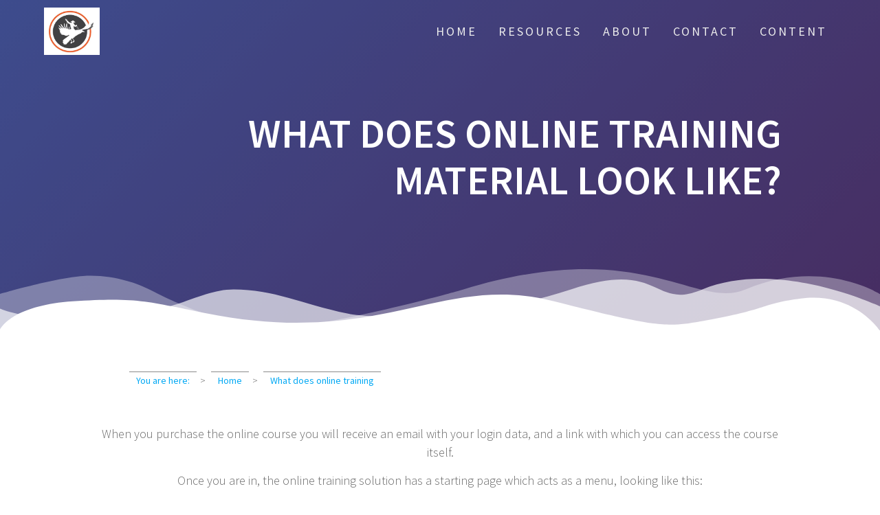

--- FILE ---
content_type: text/css
request_url: https://crowrider.com/wp-content/plugins/wordpress-easy-paypal-payment-or-donation-accept-plugin/wpapp-styles.css?ver=5.1.3
body_size: 214
content:
.wp_pp_button_selection_section, .wp_pp_button_other_amt_section, .wp_pp_button_reference_section{
    margin-bottom: 10px;
}
.wp_paypal_button_widget{
    margin: 10px 0;
}
.wp_accept_pp_button_form input{
    width: auto !important;
}
.wp_accept_pp_button_form input[type="image"]{
    cursor: pointer;
}
.wp_accept_pp_button_form_classic input[type="image"]{
    cursor: pointer;
}

.buy_now_button_image {
    max-width: 100%;
}

.wpapp_payment_subject{
    margin: 10px 0px;
}
.wpapp_other_amount_label{
    margin: 10px 0px;
}
.wpapp_ref_title_label{
    margin: 10px 0px;
}
.wpapp_payment_button{
    margin: 10px 0px;
}

.wpapp-btn-txn-success-msg{
    background-color: #f4f8ff;
    border: 1px solid #007cba;
    border-radius: 3px;
    padding: 15px 20px;
}
.wpapp-grey-box {
    margin: 10px 0px;
    padding: 15px 10px;
    background-color: #DDDDDD;
    border-color: #CCCCCC;
    border-radius: 3px 3px 3px 3px;
    border-style: solid;
    border-width: 1px;
}
.wpapp-yellow-box {
    margin: 10px 0px;
    padding: 10px;
    background-color: #FFFFE0;
    border-color: #E6DB55;
    border-radius: 3px 3px 3px 3px;
    border-style: solid;
    border-width: 1px;
}
